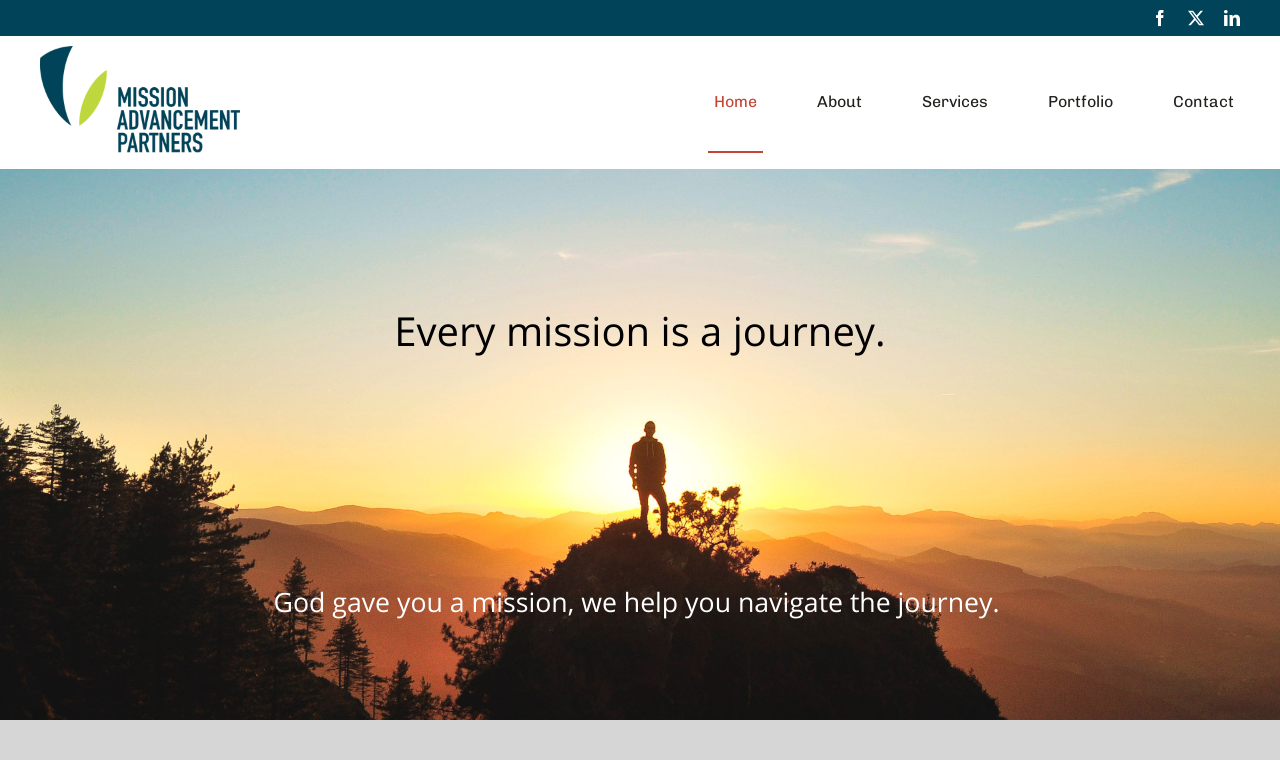

--- FILE ---
content_type: text/html; charset=UTF-8
request_url: https://missionadvancementpartners.com/wp-admin/admin-ajax.php
body_size: -343
content:
<input type="hidden" id="fusion-form-nonce-658" name="fusion-form-nonce-658" value="857dc03d75" />